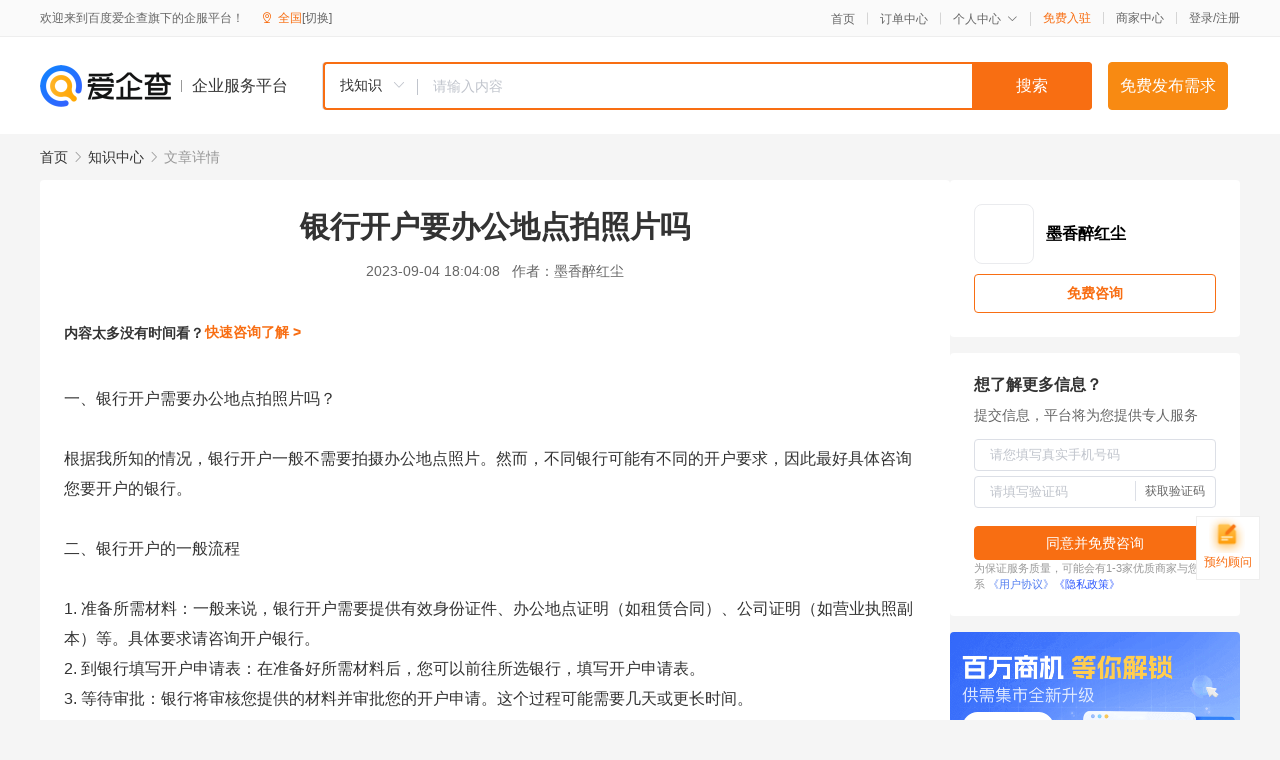

--- FILE ---
content_type: text/html; charset=UTF-8
request_url: https://yiqifu.baidu.com/cknowledge_16300573566
body_size: 3129
content:
<!DOCTYPE html><html><head><meta charset="UTF-8">  <title>银行开户要办公地点拍照片吗</title>   <meta name="keywords" content="开户,银行开户,办公地点">   <meta name="description" content="本文解答了银行开户是否需要拍摄办公地点照片的问题，并提供了办理银行开户的一般流程和所需材料，帮助您了解开户过程中可能遇到的问题和解决方法。">  <meta http-equiv="X-UA-Compatible" content="IE=edge"><meta name="referrer" content="no-referrer-when-downgrade"><link rel="pre-connect" href="//qifu-pub.bj.bcebos.com/"><link rel="dns-prefetch" href="//qifu-pub.bj.bcebos.com/"><link rel="dns-prefetch" href="//ts.bdimg.com"><link rel="dns-prefetch" href="//himg.bdimg.com"><link rel="shortcut icon" href="//xinpub.cdn.bcebos.com/static/favicon.ico" type="image/x-icon">  <script type="text/javascript" src="//passport.baidu.com/passApi/js/uni_login_wrapper.js"></script><script src="https://xin-static.cdn.bcebos.com/law-m/js/template.js"></script> <link href="//xinpub.cdn.bcebos.com/aiqifu/static/1748572627/css/vendors.95232eab35f.css" rel="stylesheet"><link href="//xinpub.cdn.bcebos.com/aiqifu/static/1748572627/css/cknowledgedetail.f54973436a7.css" rel="stylesheet"> <script>/* eslint-disable */
        // 添加百度统计
        var _hmt = _hmt || [];
        (function () {
            var hm = document.createElement('script');
            hm.src = '//hm.baidu.com/hm.js?37e1bd75d9c0b74f7b4a8ba07566c281';
            hm.setAttribute('async', 'async');
            hm.setAttribute('defer', 'defer');
            var s = document.getElementsByTagName('script')[0];
            s.parentNode.insertBefore(hm, s);
        })();</script></head><body><div id="app">  </div><script>/* eslint-disable */  window.pageData = {"isLogin":0,"userName":null,"casapi":null,"passapi":"\/\/passport.baidu.com\/passApi\/js\/uni_login_wrapper.js","logoutUrl":"https:\/\/yiqifu.baidu.com\/\/cusercenter\/logout","logintype":0,"userPhoto":"https:\/\/himg.bdimg.com\/sys\/portrait\/item\/default.jpg","homePage":"https:\/\/yiqifu.baidu.com","passDomain":"https:\/\/passport.baidu.com","version":"V1.0.33","detail":{"id":"16300573566","onlineStatus":"1","title":"\u94f6\u884c\u5f00\u6237\u8981\u529e\u516c\u5730\u70b9\u62cd\u7167\u7247\u5417","author":"\u58a8\u9999\u9189\u7ea2\u5c18","logo":"http:\/\/cspd-video-frame.su.bcebos.com\/6d3bce8cb6b411ee942e7df5a562894d.png","shopLink":"","publishTime":"2023-09-04 18:04:08","content":"\u4e00\u3001\u94f6\u884c\u5f00\u6237\u9700\u8981\u529e\u516c\u5730\u70b9\u62cd\u7167\u7247\u5417\uff1f<br><br>\u6839\u636e\u6211\u6240\u77e5\u7684\u60c5\u51b5\uff0c\u94f6\u884c\u5f00\u6237\u4e00\u822c\u4e0d\u9700\u8981\u62cd\u6444\u529e\u516c\u5730\u70b9\u7167\u7247\u3002\u7136\u800c\uff0c\u4e0d\u540c\u94f6\u884c\u53ef\u80fd\u6709\u4e0d\u540c\u7684\u5f00\u6237\u8981\u6c42\uff0c\u56e0\u6b64\u6700\u597d\u5177\u4f53\u54a8\u8be2\u60a8\u8981\u5f00\u6237\u7684\u94f6\u884c\u3002<br><br>\u4e8c\u3001\u94f6\u884c\u5f00\u6237\u7684\u4e00\u822c\u6d41\u7a0b<br><br>1. \u51c6\u5907\u6240\u9700\u6750\u6599\uff1a\u4e00\u822c\u6765\u8bf4\uff0c\u94f6\u884c\u5f00\u6237\u9700\u8981\u63d0\u4f9b\u6709\u6548\u8eab\u4efd\u8bc1\u4ef6\u3001\u529e\u516c\u5730\u70b9\u8bc1\u660e\uff08\u5982\u79df\u8d41\u5408\u540c\uff09\u3001\u516c\u53f8\u8bc1\u660e\uff08\u5982\u8425\u4e1a\u6267\u7167\u526f\u672c\uff09\u7b49\u3002\u5177\u4f53\u8981\u6c42\u8bf7\u54a8\u8be2\u5f00\u6237\u94f6\u884c\u3002<br>2. \u5230\u94f6\u884c\u586b\u5199\u5f00\u6237\u7533\u8bf7\u8868\uff1a\u5728\u51c6\u5907\u597d\u6240\u9700\u6750\u6599\u540e\uff0c\u60a8\u53ef\u4ee5\u524d\u5f80\u6240\u9009\u94f6\u884c\uff0c\u586b\u5199\u5f00\u6237\u7533\u8bf7\u8868\u3002<br>3. \u7b49\u5f85\u5ba1\u6279\uff1a\u94f6\u884c\u5c06\u5ba1\u6838\u60a8\u63d0\u4f9b\u7684\u6750\u6599\u5e76\u5ba1\u6279\u60a8\u7684\u5f00\u6237\u7533\u8bf7\u3002\u8fd9\u4e2a\u8fc7\u7a0b\u53ef\u80fd\u9700\u8981\u51e0\u5929\u6216\u66f4\u957f\u65f6\u95f4\u3002<br>4. \u7b7e\u7f72\u534f\u8bae\uff1a\u4e00\u65e6\u60a8\u7684\u7533\u8bf7\u88ab\u6279\u51c6\uff0c\u60a8\u5c06\u9700\u8981\u524d\u5f80\u94f6\u884c\u7b7e\u7f72\u76f8\u5173\u534f\u8bae\u548c\u7ae0\u7a0b\u3002<br>5. \u5f00\u8bbe\u94f6\u884c\u8d26\u6237\uff1a\u5728\u5b8c\u6210\u7b7e\u7f72\u534f\u8bae\u540e\uff0c\u60a8\u5c06\u6210\u529f\u5f00\u8bbe\u94f6\u884c\u8d26\u6237\u3002<br><br>\u4e09\u3001\u94f6\u884c\u5f00\u6237\u7684\u6ce8\u610f\u4e8b\u9879<br><br>1. \u9009\u62e9\u5408\u9002\u7684\u94f6\u884c\uff1a\u60a8\u53ef\u4ee5\u6839\u636e\u670d\u52a1\u3001\u5229\u7387\u3001\u8d39\u7528\u7b49\u65b9\u9762\u9009\u62e9\u9002\u5408\u60a8\u9700\u6c42\u7684\u94f6\u884c\u3002<br>2. \u4fdd\u62a4\u4e2a\u4eba\u4fe1\u606f\u5b89\u5168\uff1a\u5728\u586b\u5199\u7533\u8bf7\u8868\u65f6\uff0c\u8bf7\u786e\u4fdd\u63d0\u4f9b\u51c6\u786e\u7684\u4fe1\u606f\uff0c\u5e76\u6ce8\u610f\u4e0d\u8981\u6cc4\u9732\u4e2a\u4eba\u654f\u611f\u4fe1\u606f\u3002<br>3. \u9075\u5b88\u76f8\u5173\u6cd5\u89c4\uff1a\u8bf7\u786e\u4fdd\u60a8\u7684\u5f00\u6237\u884c\u4e3a\u7b26\u5408\u76f8\u5173\u6cd5\u89c4\u548c\u89c4\u5b9a\u3002<br><br>\u603b\u4e4b\uff0c\u5982\u679c\u60a8\u6709\u5173\u4e8e\u94f6\u884c\u5f00\u6237\u7684\u5177\u4f53\u95ee\u9898\uff0c\u5efa\u8bae\u60a8\u76f4\u63a5\u8054\u7cfb\u60a8\u8981\u5f00\u6237\u7684\u94f6\u884c\uff0c\u4ee5\u83b7\u5f97\u6700\u51c6\u786e\u548c\u8be6\u7ec6\u7684\u7b54\u590d\u3002","summarization":"\u672c\u6587\u89e3\u7b54\u4e86\u94f6\u884c\u5f00\u6237\u662f\u5426\u9700\u8981\u62cd\u6444\u529e\u516c\u5730\u70b9\u7167\u7247\u7684\u95ee\u9898\uff0c\u5e76\u63d0\u4f9b\u4e86\u529e\u7406\u94f6\u884c\u5f00\u6237\u7684\u4e00\u822c\u6d41\u7a0b\u548c\u6240\u9700\u6750\u6599\uff0c\u5e2e\u52a9\u60a8\u4e86\u89e3\u5f00\u6237\u8fc7\u7a0b\u4e2d\u53ef\u80fd\u9047\u5230\u7684\u95ee\u9898\u548c\u89e3\u51b3\u65b9\u6cd5\u3002","poster":"https:\/\/qifu-pub.bj.bcebos.com\/data\/pic\/2023-07\/35.jpg","video":"","videoPoster":"","shopId":0,"isVip":0,"topics":"","thirdIds":[],"keywords":["\u5f00\u6237","\u94f6\u884c\u5f00\u6237","\u529e\u516c\u5730\u70b9"],"version":1706866000399.2,"source":"5","shoplevel":1,"hasPhone":false,"disclaimer":"<p>\u4f01\u4e1a\u670d\u52a1\u5e73\u53f0\u6e29\u99a8\u63d0\u793a<\/p>\n        <p>\u4ee5\u4e0a\u77e5\u8bc6\u5185\u5bb9\u4f9d\u6258\u6280\u672f\u80fd\u529b\u751f\u6210<\/p>\n        <p>\u5982\u60a8\u53d1\u73b0\u9875\u9762\u6709\u4efb\u4f55\u8fdd\u6cd5\u6216\u4fb5\u6743\u4fe1\u606f\uff0c\u8bf7\u63d0\u4f9b\u76f8\u5173\u6750\u6599\u81f3\u90ae\u7bb1ext_qfhelp@baidu.com\uff0c\u6211\u4eec\u4f1a\u53ca\u65f6\u6838\u67e5\u5904\u7406\u5e76\u56de\u590d\u3002<\/p>","tags":[],"company":"","authorTags":[],"articleMore":[]},"address":{"id":"100000","addrName":"\u5168\u56fd"},"result":{"title":"\u94f6\u884c\u5f00\u6237\u8981\u529e\u516c\u5730\u70b9\u62cd\u7167\u7247\u5417","keywords":"\u5f00\u6237,\u94f6\u884c\u5f00\u6237,\u529e\u516c\u5730\u70b9","description":"\u672c\u6587\u89e3\u7b54\u4e86\u94f6\u884c\u5f00\u6237\u662f\u5426\u9700\u8981\u62cd\u6444\u529e\u516c\u5730\u70b9\u7167\u7247\u7684\u95ee\u9898\uff0c\u5e76\u63d0\u4f9b\u4e86\u529e\u7406\u94f6\u884c\u5f00\u6237\u7684\u4e00\u822c\u6d41\u7a0b\u548c\u6240\u9700\u6750\u6599\uff0c\u5e2e\u52a9\u60a8\u4e86\u89e3\u5f00\u6237\u8fc7\u7a0b\u4e2d\u53ef\u80fd\u9047\u5230\u7684\u95ee\u9898\u548c\u89e3\u51b3\u65b9\u6cd5\u3002"},"hotCates":["\u516c\u53f8\u6ce8\u518c\u670d\u52a1","\u5546\u6807\u6ce8\u518c\u670d\u52a1","\u4ee3\u7406\u8bb0\u8d26\u670d\u52a1","\u5de5\u5546\u53d8\u66f4\u670d\u52a1"]} || {};

        /* eslint-enable */</script> <script src="//xinpub.cdn.bcebos.com/aiqifu/static/1748572627/js/0.a8be39429dd.js"></script><script src="//xinpub.cdn.bcebos.com/aiqifu/static/1748572627/js/cknowledgedetail.5f57be0d119.js"></script> </body></html>

--- FILE ---
content_type: application/x-javascript
request_url: https://passport.baidu.com/passApi/js/uni_login_wrapper.js
body_size: 8633
content:
function isSingleInstanceProd(s){var i=["mn","ma","im_hi","xw","search_aichat"];return("|"+i.join("|")+"|").indexOf("|"+s+"|")>-1}function isLoginInstance(s){return s=s||"login",s+""=="login"}function saveInitInstance(s){window._pass_popinit_instance=s}function getInitInstance(){return window._pass_popinit_instance}var passport=passport||window.passport||{};passport._modulePool=passport._modulePool||{},passport._define=passport._define||function(s,i){passport._modulePool[s]=i&&i()},passport._getModule=passport._getModule||function(s){return passport._modulePool[s]},window.upsmsStore={reg_upsms:"106929130003000002",verify_upsms:"106929130003000004",verify_text_upsms:"1069 2913 0003 000 004"},window.YY_TPL_CONFIG="yylive,yyliveserver,yyanchor,pcyy,yyudbsec,bdgameassist,yoyuyin,";try{if(window.localStorage&&window.localStorage.getItem("upsms-pcApi"))try{window.upsmsStore=JSON.parse(window.localStorage.getItem("upsms-pcApi"))}catch(e){}}catch(e){}var passport=window.passport||{};passport.pop=passport.pop||{},passport.pop.insertScript=passport.pop.insertScript||function(s,i){var n=document,a=n.createElement("SCRIPT");a.type="text/javascript",a.charset="UTF-8",a.readyState?a.onreadystatechange=function(){("loaded"===a.readyState||"complete"===a.readyState)&&(a.onreadystatechange=null,i&&i())}:a.onload=function(){i&&i()},a.src=s,n.getElementsByTagName("head")[0].appendChild(a)},passport.ieVersion=function(){var s;try{var i=navigator.userAgent.toLowerCase(),n=i.indexOf("msie")>-1;n&&i.match(/msie ([\d.]+)/)&&(s=i.match(/msie ([\d.]+)/)[1])}catch(a){s=0}return s},passport.pop.init=passport.pop.init||function(s){var i={"http:":"http://ppui-static-pc.cdn.bcebos.com","https:":"https://ppui-static-pc.cdn.bcebos.com"};if(passport.ieVersion()<=8&&(i={"http:":"http://passport.baidu.com","https:":"https://passport.baidu.com"}),isSingleInstanceProd(s.apiOpt.product)&&isLoginInstance(s.type)&&getInitInstance())return getInitInstance();var n;n=s&&"https"===s.protocol?"https:":window.location?window.location.protocol.toLowerCase():document.location.protocol.toLowerCase();var a,e,t,p=["pp","mn","wk","cmovie","translate","baidugushitong","ik","exp","waimai","jn","im","do","yuedu","hao123","tb","netdisk","developer","newdev","image_eco","zbsc","bpit_hcm","defensor","study","bizcrm","sjhlexus_all","zhengxin"],c=s&&s.apiOpt&&s.apiOpt.product||"",o=("|"+p.join("|")+"|").indexOf("|"+c+"|")>-1||"v4"===(s&&s.loginVersion),_="v5"===(s&&s.loginVersion);_?(a="/passApi/js/uni_loginv4_ce5cc47.js",e="/passApi/js/uni_loginv4_tangram_58bab3d.js",t="/passApi/css/uni_loginv5_ef736f0.css"):o?(a="/passApi/js/uni_loginv4_ce5cc47.js",e="/passApi/js/uni_loginv4_tangram_58bab3d.js",t="/passApi/css/uni_loginv4_52929f6.css"):(a="/passApi/js/uni_login_1b2f6ad.js",e="/passApi/js/uni_login_tangram_f27ff20.js",t="/passApi/css/uni_login_new_60d6e0d.css");var r={uni_login:a,uni_login_tangram:e,uni_loginPad:"/passApi/js/uni_loginPad_0848226.js",uni_loginPad_tangram:"/passApi/js/uni_loginPad_tangram_2f4755e.js",uni_smsloginEn:"/passApi/js/uni_smsloginEn_c33a217.js",uni_smsloginEn_tangram:"/passApi/js/uni_smsloginEn_tangram_c30052f.js",uni_loginWap:"/passApi/js/uni_loginWap_a5abd2f.js",uni_loginWap_tangram:"/passApi/js/uni_loginWap_a5abd2f.js",uni_accConnect:"/passApi/js/uni_accConnect_30cea3e.js",uni_accConnect_tangram:"/passApi/js/uni_accConnect_tangram_61c2e77.js",uni_accRealName:"/passApi/js/uni_accRealName_3e76471.js",uni_accRealName_tangram:"/passApi/js/uni_accRealName_tangram_db622cf.js",uni_checkPhone:"/passApi/js/uni_checkPhone_ace8e24.js",uni_checkPhone_tangram:"/passApi/js/uni_checkPhone_tangram_b0500f0.js",uni_checkIDcard:"/passApi/js/uni_checkIDcard_c6c78e8.js",uni_checkIDcard_tangram:"/passApi/js/uni_checkIDcard_tangram_72ace9b.js",uni_accSetPwd:"/passApi/js/uni_accSetPwd_7de1b98.js",uni_accSetPwd_tangram:"/passApi/js/uni_accSetPwd_tangram_4bfde30.js",uni_IDCertify:"/passApi/js/uni_IDCertify_89f29f9.js",uni_IDCertify_tangram:"/passApi/js/uni_IDCertify_tangram_6ac0bda.js",uni_travelComplete:"/passApi/js/uni_travelComplete_0925f96.js",uni_travelComplete_tangram:"/passApi/js/uni_travelComplete_tangram_08328f4.js",uni_bindGuide:"/passApi/js/uni_bindGuide_e3f9833.js",uni_bindGuide_tangram:"/passApi/js/uni_bindGuide_tangram_1a22c69.js",uni_fillUserName:"/passApi/js/uni_fillUserName_6b8ceb7.js",uni_fillUserName_tangram:"/passApi/js/uni_fillUserName_tangram_8288a3f.js",uni_IDCertifyQrcode:"/passApi/js/uni_IDCertifyQrcode_c6be4f3.js",uni_IDCertifyQrcode_tangram:"/passApi/js/uni_IDCertifyQrcode_tangram_e40fe50.js",uni_loadingApi:"/passApi/js/uni_loadingApi_2d4f636.js",uni_loadingApi_tangram:"/passApi/js/uni_loadingApi_tangram_413c47f.js",uni_secondCardList:"/passApi/js/uni_secondCardList_da8f12e.js",uni_secondCardList_tangram:"/passApi/js/uni_secondCardList_tangram_604f489.js",uni_secondCardVerify:"/passApi/js/uni_secondCardVerify_235e514.js",uni_secondCardVerify_tangram:"/passApi/js/uni_secondCardVerify_tangram_5b3e672.js",uni_multiBind:"/passApi/js/uni_multiBind_dd0db0c.js",uni_multiBind_tangram:"/passApi/js/uni_multiBind_tangram_2363bb0.js",uni_multiUnbind:"/passApi/js/uni_multiUnbind_d1ed86a.js",uni_multiUnbind_tangram:"/passApi/js/uni_multiUnbind_tangram_e41f1f0.js",uni_changeUser:"/passApi/js/uni_changeUser_ac7d8bc.js",uni_changeUser_tangram:"/passApi/js/uni_changeUser_tangram_7f8c2e7.js",uni_loginMultichoice:"/passApi/js/uni_loginMultichoice_fc7d578.js",uni_loginMultichoice_tangram:"/passApi/js/uni_loginMultichoice_tangram_2f11f65.js",uni_confirmWidget:"/passApi/js/uni_confirmWidget_ddeca1a.js",uni_confirmWidget_tangram:"/passApi/js/uni_confirmWidget_tangram_12e742b.js"},u={login:t,loginWap:"/passApi/css/uni_loginWap_d062be9.css",smsloginEn:"/passApi/css/uni_smsloginEn_eef0a6a.css",accConnect:"/passApi/css/uni_accConnect_ab6dda9.css",accRealName:"/passApi/css/uni_accRealName_a224a37.css",secondCardVerify:"/passApi/css/uni_secondCardVerify_1a69328.css",secondCardList:"/passApi/css/uni_secondCardList_f809598.css",checkPhone:"/passApi/css/uni_checkPhone_cd7c7a0.css",checkIDcard:"/passApi/css/uni_checkIDcard_be79680.css",accSetPwd:"/passApi/css/uni_accSetPwd_72068e3.css",IDCertify:"/passApi/css/uni_IDCertify_36e091b.css",IDCertifyQrcode:"/passApi/css/uni_IDCertifyQrcode_352899d.css",loadingApi:"/passApi/css/uni_loadingApi_f8732c0.css",loginPad:"/passApi/css/uni_loginPad_6bad4af.css",multiBind:"/passApi/css/uni_multiBind_e8d24e4.css",multiUnbind:"/passApi/css/uni_multiUnbind_21428a6.css",changeUser:"/passApi/css/uni_changeUser_c7ae7b4.css",loginMultichoice:"/passApi/css/uni_loginMultichoice_cb232e6.css",confirmWidget:"/passApi/css/uni_confirmWidget_035fb81.css",uni_rebindGuide:"/passApi/css/uni_rebindGuide_347ecf2.css",travelComplete:"/passApi/css/uni_travelComplete_b06b013.css",bindGuide:"/passApi/css/uni_bindGuide_35d4a06.css",fillUserName:"/passApi/css/uni_fillUserName_931cb17.css"},d=i[n]||i["https:"];s=s||{},s.type=s.type||"login";var l,g=document;"_PassUni"+(new Date).getTime(),passport.tpl=passport.tpl||s.apiOpt.product||"",passport.passLang=passport.passLang||s.apiOpt.lang;var m=d+u[s.type];s.cssUrlWrapper&&(m=cssUrlWrapper.join(o?"uni_loginv4.css":_?"uni_loginv5.css":"uni_login.css")),l={show:function(){return l.loadPass(s.apiOpt),l.willShow=!0,l},setSubpro:function(i){return s.apiOpt&&(s.apiOpt.subpro=i),l},setMakeText:function(i){return s.apiOpt&&(s.apiOpt.makeText=i),l},loadPass:function(){var i=g.createElement("link");i.rel="stylesheet",i.type="text/css",i.href=m,i.disabled=!1,i.setAttribute("data-for","result"),g.getElementsByTagName("head")[0].appendChild(i),l.show=function(){return l.willShow=!0,l},s.plugCss&&(i=g.createElement("link"),i.rel="stylesheet",i.type="text/css",i.href=s.plugCss,i.disabled=!1,i.setAttribute("data-for","result"),g.getElementsByTagName("head")[0].appendChild(i)),l.passCallback(),delete l.loadPass},passCallback:function(){passport.pop.insertScript("https://wappass.baidu.com/static/waplib/moonshad.js?tt="+(new Date).getTime(),function(){l.components.length>0?passport.pop.insertScript(l.components.shift(),l.passCallback):(passport.pop[s.type](s,l,function(){l.willShow&&l.show(),s&&s.onRender&&s.onRender()}),delete l.passCallback,delete l.components)})},components:[]};var j="uni_"+s.type;return s.tangram&&(j+="_tangram"),s.apiOpt&&s.apiOpt.product+""=="ik"&&Math.random()<.3&&(l.components.push(d+"/passApi/js/uni/passhunt.js"),s.hunter=!0),l.components.push(d+r[j]),s.cache&&l.loadPass(s.apiOpt),s.id&&g.getElementById(s.id)&&(g.getElementById(s.id).onclick=function(){l.show()}),isSingleInstanceProd(s.apiOpt.product)&&isLoginInstance(s.type)&&saveInitInstance(l),l};